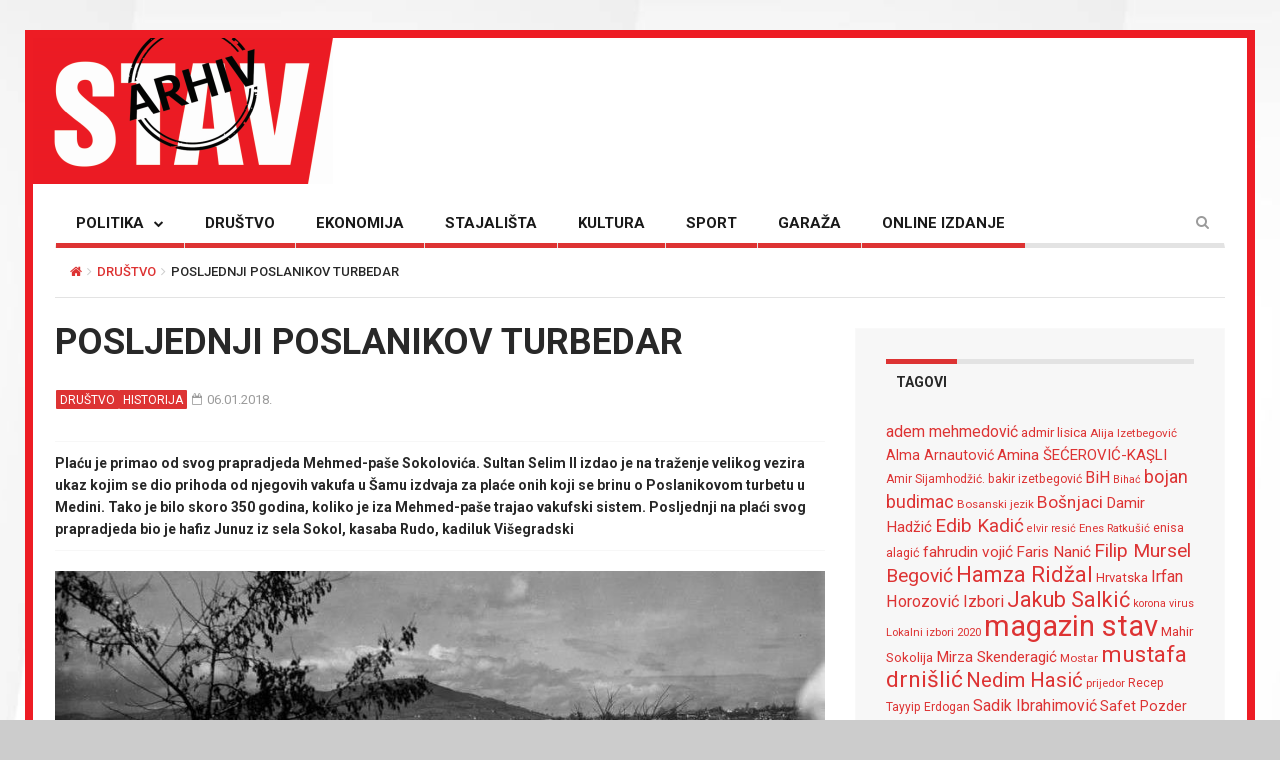

--- FILE ---
content_type: text/html; charset=UTF-8
request_url: https://arhiv.stav.ba/posljednji-poslanikov-turbedar-2/
body_size: 20881
content:

<!DOCTYPE html>

<!--[if IE 7]>

<html class="ie ie7" lang="bs-BA">

<![endif]-->

<!--[if IE 8]>

<html class="ie ie8" lang="bs-BA">

<![endif]-->

<!--[if !(IE 7) | !(IE 8) ]><!-->

<html lang="bs-BA">

<!--<![endif]-->

<head>

	<meta charset="UTF-8">

	<meta name="description" content="">

	<meta name="viewport" content="width=device-width, initial-scale=1">

	

	<title>POSLJEDNJI POSLANIKOV TURBEDAR | ARHIV STAV</title>

	<link rel="profile" href="https://gmpg.org/xfn/11">

	<link rel="pingback" href="https://arhiv.stav.ba/xmlrpc.php">

<link href="https://fonts.googleapis.com/css?family=Roboto:100,100i,300,300i,400,400i,500,500i,700,700i,900,900i&subset=cyrillic,cyrillic-ext,greek,latin-ext" rel="stylesheet"> 
<link href="https://fonts.googleapis.com/css?family=Roboto+Condensed:700&subset=cyrillic,cyrillic-ext,greek,latin-ext" rel="stylesheet">  
	<!-- HTML5 Shim and Respond.js IE8 support of HTML5 elements and media queries -->

	<!-- WARNING: Respond.js doesn't work if you view the page via file:// -->

	<!--[if lt IE 9]>

	<script src="https://oss.maxcdn.com/libs/html5shiv/3.7.0/html5shiv.js"></script>

	<script src="https://oss.maxcdn.com/libs/respond.js/1.4.2/respond.min.js"></script>

	

	<![endif]-->



	
	<link rel="shortcut icon" href="https://arhiv.stav.ba/wp-content/uploads/2016/08/favicon1.ico" />

	
	<link rel="apple-touch-icon-precomposed" href="https://arhiv.stav.ba/wp-content/uploads/2016/08/favicon1.gif" />

	


	<link rel="dns-prefetch" href="//connect.facebook.net" />
<link rel='dns-prefetch' href='//connect.facebook.net' />
<link rel='dns-prefetch' href='//fonts.googleapis.com' />
<link rel='dns-prefetch' href='//s.w.org' />
<link rel="alternate" type="application/rss+xml" title="ARHIV STAV &raquo; novosti" href="https://arhiv.stav.ba/feed/" />
<link rel="alternate" type="application/rss+xml" title="ARHIV STAV &raquo;  novosti o komentarima" href="https://arhiv.stav.ba/comments/feed/" />
<link rel="alternate" type="application/rss+xml" title="ARHIV STAV &raquo; POSLJEDNJI POSLANIKOV TURBEDAR novosti o komentarima" href="https://arhiv.stav.ba/posljednji-poslanikov-turbedar-2/feed/" />
		<script type="text/javascript">
			window._wpemojiSettings = {"baseUrl":"https:\/\/s.w.org\/images\/core\/emoji\/12.0.0-1\/72x72\/","ext":".png","svgUrl":"https:\/\/s.w.org\/images\/core\/emoji\/12.0.0-1\/svg\/","svgExt":".svg","source":{"concatemoji":"https:\/\/arhiv.stav.ba\/wp-includes\/js\/wp-emoji-release.min.js?ver=5.2.23"}};
			!function(e,a,t){var n,r,o,i=a.createElement("canvas"),p=i.getContext&&i.getContext("2d");function s(e,t){var a=String.fromCharCode;p.clearRect(0,0,i.width,i.height),p.fillText(a.apply(this,e),0,0);e=i.toDataURL();return p.clearRect(0,0,i.width,i.height),p.fillText(a.apply(this,t),0,0),e===i.toDataURL()}function c(e){var t=a.createElement("script");t.src=e,t.defer=t.type="text/javascript",a.getElementsByTagName("head")[0].appendChild(t)}for(o=Array("flag","emoji"),t.supports={everything:!0,everythingExceptFlag:!0},r=0;r<o.length;r++)t.supports[o[r]]=function(e){if(!p||!p.fillText)return!1;switch(p.textBaseline="top",p.font="600 32px Arial",e){case"flag":return s([55356,56826,55356,56819],[55356,56826,8203,55356,56819])?!1:!s([55356,57332,56128,56423,56128,56418,56128,56421,56128,56430,56128,56423,56128,56447],[55356,57332,8203,56128,56423,8203,56128,56418,8203,56128,56421,8203,56128,56430,8203,56128,56423,8203,56128,56447]);case"emoji":return!s([55357,56424,55356,57342,8205,55358,56605,8205,55357,56424,55356,57340],[55357,56424,55356,57342,8203,55358,56605,8203,55357,56424,55356,57340])}return!1}(o[r]),t.supports.everything=t.supports.everything&&t.supports[o[r]],"flag"!==o[r]&&(t.supports.everythingExceptFlag=t.supports.everythingExceptFlag&&t.supports[o[r]]);t.supports.everythingExceptFlag=t.supports.everythingExceptFlag&&!t.supports.flag,t.DOMReady=!1,t.readyCallback=function(){t.DOMReady=!0},t.supports.everything||(n=function(){t.readyCallback()},a.addEventListener?(a.addEventListener("DOMContentLoaded",n,!1),e.addEventListener("load",n,!1)):(e.attachEvent("onload",n),a.attachEvent("onreadystatechange",function(){"complete"===a.readyState&&t.readyCallback()})),(n=t.source||{}).concatemoji?c(n.concatemoji):n.wpemoji&&n.twemoji&&(c(n.twemoji),c(n.wpemoji)))}(window,document,window._wpemojiSettings);
		</script>
		<style type="text/css">
img.wp-smiley,
img.emoji {
	display: inline !important;
	border: none !important;
	box-shadow: none !important;
	height: 1em !important;
	width: 1em !important;
	margin: 0 .07em !important;
	vertical-align: -0.1em !important;
	background: none !important;
	padding: 0 !important;
}
</style>
	<link rel='stylesheet' id='login-with-ajax-css'  href='https://arhiv.stav.ba/wp-content/themes/magzilla/plugins/login-with-ajax/widget.css?ver=3.1.11' type='text/css' media='all' />
<link rel='stylesheet' id='wp-block-library-css'  href='https://arhiv.stav.ba/wp-includes/css/dist/block-library/style.min.css?ver=5.2.23' type='text/css' media='all' />
<link rel='stylesheet' id='fave-bootstrap.min-css'  href='https://arhiv.stav.ba/wp-content/themes/magzilla/css/bootstrap.min.css?ver=5.2.23' type='text/css' media='all' />
<link rel='stylesheet' id='fave-bootstrap-theme.min-css'  href='https://arhiv.stav.ba/wp-content/themes/magzilla/css/bootstrap-theme.min.css?ver=5.2.23' type='text/css' media='all' />
<link rel='stylesheet' id='fave-font-awesome.min-css'  href='https://arhiv.stav.ba/wp-content/themes/magzilla/css/font-awesome.min.css?ver=4.5.0' type='text/css' media='all' />
<link rel='stylesheet' id='fave-jquery.jscrollpane-css'  href='https://arhiv.stav.ba/wp-content/themes/magzilla/css/jquery.jscrollpane.css?ver=5.2.23' type='text/css' media='all' />
<link rel='stylesheet' id='fave-owl.carousel.all.min-css'  href='https://arhiv.stav.ba/wp-content/themes/magzilla/css/owl.carousel.all.min.css?ver=2.0.0' type='text/css' media='all' />
<link rel='stylesheet' id='fave-magnific-popup-css'  href='https://arhiv.stav.ba/wp-content/themes/magzilla/css/magnific-popup.css?ver=1.0.0' type='text/css' media='all' />
<link rel='stylesheet' id='fave-main-css'  href='https://arhiv.stav.ba/wp-content/themes/magzilla/css/main.css?ver=5.2.23' type='text/css' media='all' />
<link rel='stylesheet' id='fave-options-css'  href='https://arhiv.stav.ba/wp-content/themes/magzilla/css/options.css?ver=5.2.23' type='text/css' media='all' />
<link rel='stylesheet' id='style-css'  href='https://arhiv.stav.ba/wp-content/themes/magzilla-child/style.css?ver=1' type='text/css' media='all' />
<link rel='stylesheet' id='google-fonts-css'  href='https://fonts.googleapis.com/css?subset=latin%2Clatin-ext&#038;family=Roboto%3A300italic%2C400italic%2C500italic%2C600italic%2C700italic%2C800italic%2C300%2C400%2C500%2C600%2C700%2C800%7CRoboto%3A300italic%2C400italic%2C500italic%2C600italic%2C700italic%2C800italic%2C300%2C400%2C500%2C600%2C700%2C800%7CRoboto%3A300italic%2C400italic%2C500italic%2C600italic%2C700italic%2C800italic%2C300%2C400%2C500%2C600%2C700%2C800%7CRoboto%3A300italic%2C400italic%2C500italic%2C600italic%2C700italic%2C800italic%2C300%2C400%2C500%2C600%2C700%2C800%7CRoboto%3A300italic%2C400italic%2C500italic%2C600italic%2C700italic%2C800italic%2C300%2C400%2C500%2C600%2C700%2C800%7CRoboto%3A300italic%2C400italic%2C500italic%2C600italic%2C700italic%2C800italic%2C300%2C400%2C500%2C600%2C700%2C800%7CRoboto%3A300italic%2C400italic%2C500italic%2C600italic%2C700italic%2C800italic%2C300%2C400%2C500%2C600%2C700%2C800%7CRoboto%3A300italic%2C400italic%2C500italic%2C600italic%2C700italic%2C800italic%2C300%2C400%2C500%2C600%2C700%2C800%7CRoboto%3A300italic%2C400italic%2C500italic%2C600italic%2C700italic%2C800italic%2C300%2C400%2C500%2C600%2C700%2C800%7CRoboto%3A300italic%2C400italic%2C500italic%2C600italic%2C700italic%2C800italic%2C300%2C400%2C500%2C600%2C700%2C800%7CRoboto%3A300italic%2C400italic%2C500italic%2C600italic%2C700italic%2C800italic%2C300%2C400%2C500%2C600%2C700%2C800%7CRoboto%3A300italic%2C400italic%2C500italic%2C600italic%2C700italic%2C800italic%2C300%2C400%2C500%2C600%2C700%2C800%7CRoboto%3A300italic%2C400italic%2C500italic%2C600italic%2C700italic%2C800italic%2C300%2C400%2C500%2C600%2C700%2C800%7CRoboto%3A300italic%2C400italic%2C500italic%2C600italic%2C700italic%2C800italic%2C300%2C400%2C500%2C600%2C700%2C800+rel%3D%27stylesheet%27+type%3D%27text%2Fcss&#038;ver=5.2.23' type='text/css' media='all' />
<script type='text/javascript' src='https://arhiv.stav.ba/wp-includes/js/jquery/jquery.js?ver=1.12.4-wp'></script>
<script type='text/javascript' src='https://arhiv.stav.ba/wp-includes/js/jquery/jquery-migrate.min.js?ver=1.4.1'></script>
<script type='text/javascript'>
/* <![CDATA[ */
var LWA = {"ajaxurl":"https:\/\/arhiv.stav.ba\/wp-admin\/admin-ajax.php"};
/* ]]> */
</script>
<script type='text/javascript' src='https://arhiv.stav.ba/wp-content/themes/magzilla/plugins/login-with-ajax/login-with-ajax.js?ver=3.1.11'></script>
<link rel='https://api.w.org/' href='https://arhiv.stav.ba/wp-json/' />
<link rel="EditURI" type="application/rsd+xml" title="RSD" href="https://arhiv.stav.ba/xmlrpc.php?rsd" />
<link rel="wlwmanifest" type="application/wlwmanifest+xml" href="https://arhiv.stav.ba/wp-includes/wlwmanifest.xml" /> 
<link rel='prev' title='Priča o dva Muhameda' href='https://arhiv.stav.ba/prica-o-dva-muhameda/' />
<link rel='next' title='AFERA “PLANINIĆ”: Kako su pali Ivica i Miša' href='https://arhiv.stav.ba/afera-planinic-kako-su-pali-ivica-i-misa/' />
<meta name="generator" content="WordPress 5.2.23" />
<link rel="canonical" href="https://arhiv.stav.ba/posljednji-poslanikov-turbedar-2/" />
<link rel='shortlink' href='https://arhiv.stav.ba/?p=14331' />
<link rel="alternate" type="application/json+oembed" href="https://arhiv.stav.ba/wp-json/oembed/1.0/embed?url=https%3A%2F%2Farhiv.stav.ba%2Fposljednji-poslanikov-turbedar-2%2F" />
<link rel="alternate" type="text/xml+oembed" href="https://arhiv.stav.ba/wp-json/oembed/1.0/embed?url=https%3A%2F%2Farhiv.stav.ba%2Fposljednji-poslanikov-turbedar-2%2F&#038;format=xml" />
<style>
	#lightGallery-slider .info .desc
	{
		direction: ltr !important;
		text-align: center !important;
	}
	#lightGallery-slider .info .title
	{
		direction: ltr !important;
		text-align: center !important;
	}
	</style>      <script type="text/javascript">
         var string = ".wp-lightbox-bank,", ie, ieVersion, lightease;
         jQuery(document).ready(function ($) {
                     string = ".gallery-item, ";
                        string += ".wp-caption > a, ";
                        string += "a:has(img[class*=wp-image-])";
                     if (navigator.appName == "Microsoft Internet Explorer") {
               //Set IE as true
               ie = true;
               //Create a user agent var
               var ua = navigator.userAgent;
               //Write a new regEx to find the version number
               var re = new RegExp("MSIE ([0-9]{1,}[.0-9]{0,})");
               //If the regEx through the userAgent is not null
               if (re.exec(ua) != null) {
                  //Set the IE version
                  ieVersion = parseInt(RegExp.$1);
               }
            }
            if (ie = true && ieVersion <= 9)
            {
               lightease = "";
            } else
            {
               lightease = "ease";
            }
            var selector = string.replace(/,\s*$/, "");
            jQuery(selector).lightGallery({
               caption: true,
               desc: true,
               disableOther: true,
               closable: true,
               errorMessage: "Could not load the item. Make sure the path is correct and item exist.",
               easing: lightease
            });
         });

      </script>
      <script type="text/javascript">

</script>

	<style type="text/css">

		/********************** Body **********************/
		
		
		body,
		.calendar caption,
		.calendar,
		.value-number,
		.value-text,
		.progress-bar,
		.form-control,
		.mag-info,
		.post-tags a,
		.btn,
		.wpcf7-submit {
			font-family: "Roboto", serif;
		}


		
		body {
			font-size: 14px;
			line-height: 22px;
			color: #282828;
			background-color: #ffffff;
		    font-weight: 400;
		    font-style: normal;
		    letter-spacing: 0px;
		    text-transform: none;
		}
		@media (max-width: 480px) {
			body {
				font-size: 14px;
				line-height: 24px;
				color: #282828;
				background-color: #ffffff;
			}
			.continue-reading {
				font-size: 10px;
			}
		}

		#bbpress-forums, 
		#bbpress-forums ul.bbp-lead-topic, 
		#bbpress-forums ul.bbp-topics, 
		#bbpress-forums ul.bbp-forums, 
		#bbpress-forums ul.bbp-replies, 
		#bbpress-forums ul.bbp-search-results {
			font-size: 14px;
			line-height: 22px;
			color: #282828;
		    font-weight: 400;
		    font-style: normal;
		    letter-spacing: 0px;
		    text-transform: none;
		}
		
		.comment-entry {
			font-size: 14px;
			line-height: 22px;
			color: #282828;
		    font-weight: 400;
		    font-style: normal;
		    letter-spacing: 0px;
		    text-transform: none;
		}
		/****************************************** Titles and headings *************************************/
		
		
		.widget .post-title.module-small-title,
		.widget .post-title.module-big-title,
		.widget .post-title,
		.archive .post-title,
		.archive .post-title.module-big-title, 
		.archive .post-title.module-small-title,
		.overlay,
		.wp-caption .image-credits,
		.score-label,
		.widget_tags a,
		select,
		.table > thead > tr > th,
		.widget-social-profiles,
		.modal-title,
		.modal,
		.post-navigation a,
		.comment-author,
		.comment-date,
		.reply,
		.slider-label,
		.post-gallery,
		.wp-caption-text,
		.progress-title,
		.widget-tabs .nav > li > a,
		.video-gallery-top,
		.video-gallery,
		.breadcrumb,
		.page-title,
		.sitemap h2,
		.magazilla-main-nav .post-title.module-small-title {
			font-family: "Roboto", sans-serif;
		}
		.archive .post-title {
			font-size: 16px;
			line-height: 24px;
			font-weight: 500;
			font-style: normal;
		    letter-spacing: 0px;
			text-transform: uppercase; 
		}
		.search-results .page-title,
		.search-result-posts .post-title,
		.archive .page-title {
			font-size: 8px;
			line-height: 16px;
		}
		
		/* ******************************************************** */
		/* Site Layout
		/* ******************************************************** */

		
				.boxed-layout {
			background-color: #cccccc;
		background-image: url("http://arhiv.stav.ba/wp-content/uploads/2016/08/back-1.jpg");			background-repeat: repeat;
			background-position: center top;
			background-size: contain;
			background-attachment: scroll;
		}
		
		
		@media (min-width: 1200px) {

			.container {
				max-width: 1200px;
				width: auto;
			}

			.boxed-layout .external-wrap {
				max-width: 1230px;
			}
		}

				.framed-layout {
			margin: 30px auto !important;
		}
		

		/* *********************************************************
		/* Logo Settings
		/* *********************************************************/

				.logo-wrap, .header-7 .logo-wrap {
		;
		;
		}

		.mag-info {
			color: #141414		}

		.header-1,
		.header-2,
		.header-3,
		.header-4,
		.header-6 {
		    background-color: #ffffff;
		}


		/* ******************************************************** */
		/* Primary Nav
		/* ******************************************************** */
		
				.magazilla-main-nav,
		.mobile-menu,
		.header-5,
		.header-7 {
			font-family: "Roboto", sans-serif;
		}
				.magazilla-main-nav .nav > li > a,
		.mobile-menu .nav > li > a,
		.header-5 > li > a,
		.header-7 > li > a {
			font-size: 15px;
			/*background-color: #fff;*/
		    font-style: normal;
		    letter-spacing: 0px;
		    text-transform: uppercase;
		}

		[class*="navbar-header-"] .nav > li > a {
			line-height: 20px;
			font-weight: 700;
		}

		/* ******************************************************** */
		/* Secondary Nav
		/* ******************************************************** */
		
		
		.magazilla-top-nav {
			font-family: "Roboto", sans-serif;
		}

				.magazilla-top-nav .navbar-nav > li > a {
			font-size: 14px;
			font-style: normal;
		    letter-spacing: 0px;
		    text-transform: none;
		    color: #000000;
			line-height: 20px;
			font-weight: 500;
		}
		.magazilla-top-nav { /* external wrap */
			background-color: #f7f7f7;
			border-top: none;
			border-right: none;
			border-bottom: 1px solid #D1D1D1;
			border-left: none;
		}
		.magazilla-top-nav .top-menu {
			background-color: #f7f7f7;
			border-top: none;
			border-right: none;
			border-left: none;
			border-bottom: none;
		}
		.magazilla-top-nav .navbar-nav .post-author-social-links a:hover,
		.magazilla-top-nav .navbar-nav .post-author-social-links  a,
		.magazilla-top-nav .navbar-nav .post-author-social-links:hover  a { 
			color: #000000; 
		}
		/* ******************************************************** */
		/* Header 5
		/* ******************************************************** */
		.header-5,
		.header-7 {
			background-color: #ffffff;
		}
		.header-5 .navbar-nav > li > a,
		.header-7 .navbar-nav > li > a {
			color: #000000;
			font-size: 14px;
    		text-transform: uppercase;
		}

		/* ******************************************************** */
		/* Main Menu
		/* ******************************************************** */
		.magazilla-main-nav .nav > ul > li > a,
		.mobile-menu .nav > ul > li > a,
		.header-5 > ul > li > a,
		.header-7 > ul > li > a {
		    background-color: #ffffff;
		    color: #000000;
		}

		[class*="navbar-header-"] {
		    border-bottom-color: #E3E3E3;
		}
		

		/* ******************************************************** */
		/* Mobile Menu
		/* ******************************************************** */
		.mobile-menu .navbar-header {
			background-color: #fff;
			border-bottom: 1px solid #E3E3E3;
		}
		.mobile-menu .mobile-menu-btn, .mobile-menu .mobile-search-btn {
			color: #000000;
		}

		/* ******************************************************** */
		/* Footer
		/* ******************************************************** */
		.footer {
			background-color: #f7f7f7;
		}
		.footer,
		.footer .widget .post-author-for-archive .post-meta li,
		.footer .widget-body,
		.footer .widget-title,
		.footer .post-author i,
		.footer .post-date a {
			color: #000000;
		}
		.footer .widget .post-author-social-links a,
		.footer .post-title a,
		.footer .post-author a,
		.footer .widget a,
		.footer .widget li:before {
			color: #dd3333;
		}
		.footer .widget-title {
			border-bottom: 1px solid rgba(255,255,255, .2);
		}
		.bottom-footer {
			background-color: #f7f7f7;
			color: #000000;
		}


		
		
		h1.favethemes_text_logo,
		.mobile-menu .navbar-brand {
			font-family: "Roboto";
		}

		
		h1.favethemes_text_logo,
		.mobile-menu .navbar-brand {
			font-size: 36px;
			line-height: 36px;
			font-weight: 700;
			font-style: normal;
		    letter-spacing: 0px;
		    text-transform: none;
			color: #000000;
		}
		.mobile-menu .navbar-brand {
			font-size: 22px;
			line-height: 22px;
			letter-spacing: -10px;
		}
		h1.favethemes_text_logo a {
			color: #000000;
		}


		/* ******************************************************** */
		/* Modules Titles
		/* ******************************************************** */
		
				.post-title.module-big-title,
		.post-title.module-small-title,
		.gallery-title-big,
		.gallery-title-small {
			font-family: "Roboto";
		}
		
		
				.module-category,
		.module-top-topics {
			font-family: "Roboto";
			font-size: 13px;
			line-height: 13px;
			font-weight: 700;
			font-style: normal;
		    letter-spacing: 0px;
		    text-transform: none;
		}
		
		/* Options for SMALL titles */
		.module-4-three-cols .module-big-title,
		.module-5-three-cols .module-big-title,
		.fave-post-set-layout .module-small-title,
		.post .module-small-title,
		.module-small-title,
		.gallery-title-small,
		.slide .gallery-title-small,
		/*.thumb .gallery-title-small,*/
		.thumb.big-thumb .gallery-title-small{
			font-size: 18px;
			line-height: 24px;
			margin: 0 0 10px;
			font-weight: 700;
			font-style: normal;
		    letter-spacing: 0px;
		    text-transform: uppercase;
		}
		@media (max-width: 1199px) and (min-width: 992px) {
			.thumb.big-thumb .gallery-title-small,
			.gallery-4 .thumb .gallery-title-small {			
				font-size: 14px;;
				line-height: 18px;
				margin: 0;
			}
		}
		@media (max-width: 991px){ 
			.thumb.big-thumb .gallery-title-small,
			.gallery-4 .thumb .gallery-title-small  {
				font-size: 12px;
				line-height: 16px;
			}
		}
		.gallery-title-small.title-cols-4 {
			font-size: 14px;
			line-height: 20px;
			margin: 0 0 10px;
			font-weight: 700;
			font-style: normal;
		    letter-spacing: 0px;
		    text-transform: uppercase;
		}
		/* Options for BIG titles */
		.banner-slide .gallery-title-big,
		.wpb_wrapper .module-big-title,
		.module-big-title,
		.sitemap h2 {
			font-size: 24px;
			line-height: 28px;
			margin: 0 0 10px;
			font-weight: 700;

			font-style: normal;
		    letter-spacing: 0px;
		    text-transform: uppercase;
		}
		@media (min-width: 992px) and (max-width: 1199px) {
			.banner-slide .gallery-title-big,
			.wpb_wrapper .module-big-title,
			.module-big-title {
				font-size: 18px;
				line-height: 24px;
			}
			.post .module-small-title, 
			.module-small-title {
				font-size: 16px;
				line-height: 22px;
			}
		}
		@media (max-width: 991px) {
			.banner-slide .gallery-title-big,
			.wpb_wrapper .module-big-title,
			.module-big-title,
			.archive .post-title {
				font-size: 18px;
				line-height: 20px;
				margin: 20px 0 10px;
			}
			.post .module-small-title, 
			.module-small-title {
				font-size: 14px;
				line-height: 18px;
				margin: 0 0 10px;
			}
		}
		@media (max-width: 767px) {
			.banner-slide .gallery-title-big,
			.wpb_wrapper .module-big-title,
			.module-big-title,
			.archive .post-title {
				font-size: 14px;
				line-height: 16px;
				margin: 20px 0 10px;
			}
			.post .module-small-title, 
			.module-small-title {
				font-size: 12px;
				line-height: 16px;
				margin: 0 0 10px;
			}
		}
		
		
		.widget .widget-body .module-small-title {
			font-size: 14px;
			line-height: 18px;
			margin: 0 0 10px;
			font-weight: 700;
			font-style: normal;
		    letter-spacing: 0px;
		    text-transform: uppercase;
		}
		.widget .widget-body .module-big-title {
			font-size: 20px;
			line-height: 24px;
			margin: 0 0 10px;
			font-weight: 700;

			font-style: normal;
		    letter-spacing: 0px;
		    text-transform: uppercase;
		}
		@media (min-width: 768px) and (max-width: 991px) {
			.widget .widget-body .module-big-title {
				font-size: 18px;
				line-height: 20px;
				margin: 0 0 10px;
			}
		}




		
		.thumb .gallery-title-small {
			font-size: 16px;;
			line-height: 22px;
			margin: 0 0 10px;
			font-weight: 700;
			font-style: normal;
	    	letter-spacing: 0px;
	    	text-transform: uppercase;
		}
		@media (min-width: 768px) and (max-width: 991px) { 
			.thumb .gallery-title-small {
				font-size: 14px;;
				line-height: 18px;
				margin: 0;
			}
		}
		@media (max-width: 991px) {
			.thumb .gallery-title-small,
			.thumb.small-thumb .gallery-title-small {
				font-size: 12px;;
				line-height: 16px;
				margin: 0;
			}
		}
		
		
		/* Options for BIG titles on mobile */
		/* IMPORTANT: MUST have same option on small at line #237 */
		@media (min-width: 768px) and (max-width: 979px) {
			.module-5-two-cols .module-big-title,
			.module-4-two-cols .module-big-title,
			.module-8-two-cols .gallery-title-small {
				font-size: 14px;
				line-height: 18px;
				margin: 0 0 10px;
				font-weight: 700;
				font-style: normal;
		    	letter-spacing: 0px;
		    	text-transform: uppercase;
			}
			.gallery-title-small,
			.slide .gallery-title-small {
				font-size: 12px;;
				line-height: 18px;
				margin: 0 0 10px;
				font-weight: 700;
				font-style: normal;
		    	letter-spacing: 0px;
		    	text-transform: uppercase;
			}
		}
		/* IMPORTANT: MUST have same option on small at line #237 */
		@media (max-width: 767px) {
			.module-small-title {
				font-size: 16px;;
				line-height: 22px;
				margin: 0 0 10px;
				font-weight: 700;
				font-style: normal;
		    	letter-spacing: 0px;
		    	text-transform: uppercase;
			}
		}
		@media (max-width: 480px) {
			.module-big-title,
			.module-1 .module-big-title,
			.module-2 .module-big-title,
			.module-6 .module-big-title,
			.module-4-two-cols .module-big-title,
			.module-5-two-cols .module-big-title,
			.widget .widget-body .module-big-title {
				font-size: 18px;;
				line-height: 24px;
				margin: 0 0 10px;
				font-weight: 700;
				font-style: normal;
		    	letter-spacing: 0px;
		    	text-transform: uppercase;
			}
			.module-small-title {
				font-size: 16px;;
				line-height: 22px;
				margin: 0 0 10px;
				font-weight: 700;
				font-style: normal;
		    	letter-spacing: 0px;
		    	text-transform: uppercase;
			}
			.gallery-title-small,
			.slide .gallery-title-small {
				font-size: 12px;;
				line-height: 18px;
				margin: 0 0 10px;
				font-weight: 700;
				font-style: normal;
		    	letter-spacing: 0px;
		    	text-transform: uppercase;
			}
			.widget .widget-body .module-small-title {
				font-size: 12px;
				line-height: 16px;
				margin: 0 0 10px;
				font-weight: 700;
				font-style: normal;
		    	letter-spacing: 0px;
		    	text-transform: uppercase;
			}
		}

		/* ******************************************************** */
		/* Widgets Titles
		/* ******************************************************** */
		
				.module-top,
		.widget-title,
		.wpb_wrapper .widget-title,
		.widget-tabs .nav > li > a,
		.widget-social-profiles .social-count,
		.widget-social-profiles .social-text,
		.widget-social-profiles .social-button a {
			font-family: "Roboto";
		}

		
		.widget-top {
			text-align: left;
		}

		.widget-title,
		.wpb_wrapper .widget-title,
		.widget-tabs .nav > li > a {
			font-size: 14px;
			line-height: 16px;
			font-weight: 700;

			font-style: normal;
	    	letter-spacing: 0px;
	    	text-transform: uppercase;
		}

		/* ******************************************************** */
		/* Breadcrumb
		/* ******************************************************** */
		
		
		.breadcrumb {
			font-family: "Roboto";
		}

		
		.breadcrumb {
			font-size: 13px;
			line-height: 13px;
			font-weight: 500;
			font-style: normal;
	    	letter-spacing: 0px;
	    	text-transform: uppercase;
		}

		/* ******************************************************** */
		/* Single Post Title
		/* ******************************************************** */
		
		
		.entry-title {
			font-family: "Roboto";
		}

		
		.entry-title,
		.page-title {
			font-size: 36px;
			line-height: 48px;
			font-weight: 700;
			font-style: normal;
	    	letter-spacing: 0px;
	    	text-transform: uppercase;
		}
		@media (min-width: 768px) and (max-width: 991px) {
			.entry-title,
			.page-title,
			.full-screen-cover .entry-title,
			.wide-cover .entry-title {
				font-size: 20px;
				line-height: 32px;
			}
		}
		@media (max-width: 767px) {
			.entry-title,
			.page-title,
			.full-screen-cover .entry-title,
			.wide-cover .entry-title  {
				font-size: 16px;
				line-height: 28px;
			}
		}
		@media (max-width: 480px) {
			.entry-title,
			.page-title,
			.full-screen-cover .entry-title,
			.wide-cover .entry-title  {
				font-size: 12px;
				line-height: 24px;
			}
		}
		/* ******************************************************** */
		/* Posts Meta
		/* ******************************************************** */
		
		
		.post-meta,
		.post-author,
		.post-meta .post-category a,
		.comment-author,
		.comment-date,
		.comment-reply-link {
			font-family: "Roboto";
		}

		
		.post-meta li,
		.widget-body .post-meta li,
		.post-author,
		.widget .post-author-for-archive .post-author {
			font-size: 13px;
			line-height: 22px;
			font-weight: 400;
			font-style: normal;
	    	letter-spacing: 0px;
	    	text-transform: none;
		}
		@media (min-width: 768px) and (max-width: 991px) {
			.post-meta li,
			.widget-body .post-meta li,
			.post-author,
			.widget .post-author-for-archive .post-author {
				font-size: 11px;
				line-height: 18px;
			}
		}
		.post-meta i.fa-calendar-o,
		.post-meta i.fa-file-o {
			font-size: 11px;
			top: -1px;
			position: relative;
			margin-right: 2px;
		}

		@media (max-width: 480px) {
			.post-meta li,
			.widget-body .post-meta li,
			.post-author {
				font-size: 11px;
				line-height: 20px;
				font-weight: 400;
				font-style: normal;
		    	letter-spacing: 0px;
		    	text-transform: none;
			}
		}

		/* ******************************************************** */
		/* Single Post Meta
		/* ******************************************************** */
		
		
		.single-post .entry-header .post-meta,
		.single-post .entry-header .post-author,
		.single-post .entry-header .post-meta .post-category a {
			font-family: "Roboto";
		}

		
		.single-post .entry-header .post-meta,
		.single-post .entry-header .post-author {
			font-size: 13px;
			line-height: 16px;
			font-weight: 700;
			font-style: normal;
	    	letter-spacing: 0px;
	    	text-transform: none;
		}

		/* ******************************************************** */
		/* Single Post Sections Titles
		/* ******************************************************** */
		
		
		.post-tags .module-title,
		.post-about-the-author .module-title,
		.related-post .module-title,
		.comment-respond .module-title,
		.post-comments .module-title {
			font-family: "Roboto";
		}

		
		.post-tags .module-title,
		.post-about-the-author .module-title,
		.related-post .module-title,
		.comment-respond .module-title,
		.post-comments .module-title {
			font-size: 14px;
			line-height: 16px;
			font-weight: 700;
			font-style: normal;
	    	letter-spacing: 0px;
	    	text-transform: none;
		}
		/* ******************************************************** */
		/* Headings
		/* ******************************************************** */
		
				.entry-content h1,
		.entry-content h2,
		.entry-content h3,
		.entry-content h4,
		.entry-content h5,
		.entry-content h6 {
			font-family: "Roboto";
		}
		
		.entry-content h1 {
			font-size: 36px;
			line-height: 48px;
			font-weight: 500;
		}
		.entry-content h2 {
			font-size: 25px;
			line-height: 34px;
			font-weight: 500;
		}
		.entry-content h3 {
			font-size: 22px;
			line-height: 32px;
			font-weight: 500;
		}
		.entry-content h4 {
			font-size: 18px;
			line-height: 28px;
			font-weight: 500;
		}
		.entry-content h5 {
			font-size: 18px;
			line-height: 26px;
			font-weight: 700;
		}
		.entry-content h6 {
			font-size: 16px;
			line-height: 24px;
			font-weight: 700;
		}


		@media (max-width: 767px) {
			.entry-content h1,
			.entry-content h1 {
				font-size: 20px;
				line-height: 32px;
			}
			.entry-content h2,
			.entry-content h1 {
				font-size: 13px;
				line-height: 22px;
			}
			.entry-content h3,
			.entry-content h1 {
				font-size: 14px;
				line-height: 24px;
			}
			.entry-content h4,
			.entry-content h1 {
				font-size: 14px;
				line-height: 24px;
			}
			.entry-content h5,
			.entry-content h1 {
				font-size: 16px;
				line-height: 24px;
			}
			.entry-content h6,
			.entry-content h1 {
				font-size: 16px;
				line-height: 24px;
			}
		}


		/* ******************************************************** */
		/* Colors
		/* ******************************************************** */
						a,
		a:hover,
		.post-total-comments a,
		.thumb-content .post-meta .post-total-comments a,
		.calendar caption,
		.navbar-inverse .navbar-nav > li > a:hover,
		.navbar-inverse .navbar-nav > .open > a,
		.navbar-inverse .navbar-nav > .open > a:focus,
		.navbar-inverse .navbar-nav > .open > a:hover,
		.navbar-inverse .navbar-nav > li.dropdown:hover > a,
		.btn-link,
		.post-pagination .pagination .active a,
		.post-pagination .pagination a:hover,
		.reply,
		.post-review p,
		.post-review h4,
		.progress-bar,
		.progress-title,
		.widget-tabs .nav > li.active > a,
		.icon_rollover_color,
		.componentWrapper .qualityOver,
		ul li a:hover,
		.megamenu-links-4-cols > li > ul > li > a:hover,
		.megamenu-links-3-cols > li > ul > li > a:hover,
		.magazilla-top-nav-dark .navbar-nav > li:hover > a,
		.magazilla-top-nav-light .navbar-nav > li > a:hover,
		.dropdown-menu > li > a:hover,
		.footer .widget .post-author-social-links a:hover,
		.footer .post-title a:hover,
		.footer .post-author a:hover,
		.gallery-title-small a:hover,
		.header-5 .menu-tab-nav > li.tab-link.active > a,
		.header-7 .menu-tab-nav > li.tab-link.active > a {
			color: #dd3333;
		}

		.btn-theme,
		.post-category a,
		.module-category a,
		.header-5 .navbar-nav > li > a:hover, 
		.header-5 .navbar-nav > li > a:focus,
		.header-7 .navbar-nav > li > a:hover, 
		.header-7 .navbar-nav > li > a:focus,
		.feedburner-subscribe,
		.wpcf7-submit,
		.banner-slide .owl-theme .owl-controls .owl-nav div:hover {
			background-color: #dd3333;
		}

		.btn-theme:hover {
			background-color: rgba( 221, 51, 51, .75);
		}
		.post-review {
			background-color: rgba( 221, 51, 51, .1);
		}
		.module-title,
		.blockquote-left,
		.blockquote-right,
		.blockquote-center,
		.widget-title,
		.widget-tabs .nav-tabs > li.active > a,
		.widget-tabs .nav-tabs > li.active > a:focus,
		.widget-tabs .nav-tabs > li.active > a:hover {
			border-color: #dd3333;
		}

		.widget_archives ul li:before {
			border-color: transparent #dd3333;
		}

		[class*="navbar-header-"] .nav > li > a,
		.nav .open > a,
		.nav .open > a:focus,
		.nav .open > a:hover,
		.post-pagination .pagination .active {
			border-bottom-color: #dd3333;
		}

		.post-review-bars {
			border-top-color: #dd3333;
		}

		.score-label,
		.widget_tags a,
		.post-tags a,
		#today,
		.widget-instagramm-slider .owl-theme .owl-controls .owl-nav div,
		.navbar-inverse,
		[class*="navbar-header-"] .nav > li > a:hover,
		.owl-carousel-menu.owl-theme .owl-controls .owl-nav div,
		.nav .open > a,
		.review,
		.jspDrag,
		.grid-banner-slide .owl-theme .owl-controls .owl-nav div,
		.category-label a,
		.dropdown-menu .yamm-content .nav > li > a:hover {
			background-color: #dd3333;
		}

		.playlist-video.selected,
		.playlist-video:hover {
			border-left: 3px solid #dd3333;
		}

		.comment-body-author, .bypostauthor {
			background-color: rgba( 221, 51, 51, .05);

			border: 1px solid rgba( 221, 51, 51, .2);
		}
		#favethemes_mobile_nav>li {
			border-left: 3px solid #dd3333;
		}
		/* ******************************************************** */
		/* Sidebar
		/* ******************************************************** */
		.sidebar,
		.wpb_widgetised_column {
			background-color: #f7f7f7;
			border: 1px  solid #f9f9f9;
			padding-top: 30px;
			padding-bottom: 30px;
			padding-left: 30px;
			padding-right: 30px;
		}

		/* ******************************************************** */
		/* Categories and taxonomy colors
		/* ******************************************************** */
		/* ******************************************************** */
/* Custom CSS
/* ******************************************************** */

	</style>


<!-- Facebook Pixel Code -->
<script type='text/javascript'>
!function(f,b,e,v,n,t,s){if(f.fbq)return;n=f.fbq=function(){n.callMethod?
n.callMethod.apply(n,arguments):n.queue.push(arguments)};if(!f._fbq)f._fbq=n;
n.push=n;n.loaded=!0;n.version='2.0';n.queue=[];t=b.createElement(e);t.async=!0;
t.src=v;s=b.getElementsByTagName(e)[0];s.parentNode.insertBefore(t,s)}(window,
document,'script','https://connect.facebook.net/en_US/fbevents.js');
</script>
<!-- End Facebook Pixel Code -->
<script type='text/javascript'>
  fbq('init', '246235936382366', {}, {
    "agent": "wordpress-5.2.23-3.0.5"
});
</script><script type='text/javascript'>
  fbq('track', 'PageView', []);
</script>
<!-- Facebook Pixel Code -->
<noscript>
<img height="1" width="1" style="display:none" alt="fbpx"
src="https://www.facebook.com/tr?id=246235936382366&ev=PageView&noscript=1" />
</noscript>
<!-- End Facebook Pixel Code -->
<meta name="generator" content="Powered by Visual Composer - drag and drop page builder for WordPress."/>
<!--[if lte IE 9]><link rel="stylesheet" type="text/css" href="https://arhiv.stav.ba/wp-content/plugins/js_composer/assets/css/vc_lte_ie9.min.css" media="screen"><![endif]--><!--[if IE  8]><link rel="stylesheet" type="text/css" href="https://arhiv.stav.ba/wp-content/plugins/js_composer/assets/css/vc-ie8.min.css" media="screen"><![endif]--><meta property="og:site_name" content="ARHIV STAV" />
<meta property="og:type" content="article" />
<meta property="og:locale" content="bs_BA" />
<meta property="fb:app_id" content="112298292558069" />
<meta property="og:url" content="https://arhiv.stav.ba/posljednji-poslanikov-turbedar-2/" />
<meta property="og:title" content="POSLJEDNJI POSLANIKOV TURBEDAR" />
<meta property="og:description" content="Plaću je primao od svog prapradjeda Mehmed-paše Sokolovića. Sultan Selim II izdao je na traženje velikog vezira ukaz kojim se dio prihoda od njegovih vakufa u Šamu izdvaja za plaće onih koji se brinu o Poslanikovom turbetu u Medini. Tako je bilo skoro 350 godina, koliko je iza Mehmed-paše trajao vakufski sistem. Posljednji na plaći&hellip;" />
<meta property="og:image" content="https://arhiv.stav.ba/wp-content/uploads/2018/01/Sa4-Copy.jpg" />
<meta property="og:image:width" content="893" />
<meta property="og:image:height" content="552" />
<meta property="article:published_time" content="2018-01-06T06:02:51+00:00" />
<meta property="article:modified_time" content="2018-01-05T14:02:51+00:00" />
<meta property="article:author" content="https://arhiv.stav.ba/author/filipmurselbegovic/" />
<meta property="article:section" content="Društvo" />
<meta property="article:tag" content="Historija" />
<meta property="article:tag" content="hafiz" />
<meta property="article:tag" content="Junuz ef. Sokolović" />
<meta property="article:tag" content="magazin stav" />
<meta property="article:tag" content="Mirza SINANOVIĆ" />
<noscript><style type="text/css"> .wpb_animate_when_almost_visible { opacity: 1; }</style></noscript>
</head>






<body class="post-template-default single single-post postid-14331 single-format-standard boxed-layout wpb-js-composer js-comp-ver-4.11.2.1 vc_responsive">

<script>
  (function(i,s,o,g,r,a,m){i['GoogleAnalyticsObject']=r;i[r]=i[r]||function(){
  (i[r].q=i[r].q||[]).push(arguments)},i[r].l=1*new Date();a=s.createElement(o),
  m=s.getElementsByTagName(o)[0];a.async=1;a.src=g;m.parentNode.insertBefore(a,m)
  })(window,document,'script','https://www.google-analytics.com/analytics.js','ga');

  ga('create', 'UA-82978409-1', 'auto');
  ga('send', 'pageview');

</script>

	<div id="fb-root"></div>

	<script>(function(d, s, id) {

			var js, fjs = d.getElementsByTagName(s)[0];

			if (d.getElementById(id)) return;

			js = d.createElement(s); js.id = id;

			js.src = "//connect.facebook.net/bs_BA/sdk.js#xfbml=1&version=v2.5&appId=217780371604666";

			fjs.parentNode.insertBefore(js, fjs);

		}(document, 'script', 'facebook-jssdk'));

	</script>



	<div class="external-wrap framed-layout">



		


		
<div class="header-2 hidden-xs hidden-sm" itemscope itemtype="http://schema.org/WPHeader">
		<!-- header 1 -->
	<div class="container">
		<div class="row">
			<div class="col-xs-4 col-sm-12 col-md-4 col-lg-4">
				<div class="logo-wrap text-left">
					
<h1 >
	<a href="https://arhiv.stav.ba/">
		
		
								 <img src="https://arhiv.stav.ba/wp-content/uploads/2021/01/STAV-ARHIV-LOGO.png" width="250" height="42" alt="ARHIV STAV" title="ARHIV STAV - "/>
						
	</a>
</h1>

<div class="mag-info"></div>				</div>
			</div>
			<div class="col-xs-8 col-sm-12 col-md-8 col-lg-8">
							</div>
		</div>
	</div>
	
<div class="container">
    <div class="row">
        <div class="col-xs-12 col-sm-12 col-md-12 col-lg-12">

            <nav class="magazilla-main-nav navbar yamm navbar-header-1" data-sticky="1" >
                <div class="sticky_inner">
                                <ul id="main-nav" class="nav navbar-nav"><li id="menu-item-37" class="menu-item menu-item-type-taxonomy menu-item-object-category menu-item-has-children dropdown menu-item-37 fave-menu-cat-100"><a href="https://arhiv.stav.ba/rubrike/politika/">Politika</a>
<ul class="dropdown-menu">
	<li id="menu-item-478" class="menu-item menu-item-type-taxonomy menu-item-object-category menu-item-478 fave-menu-cat-366"><a href="https://arhiv.stav.ba/rubrike/politika/bih/">BiH</a></li>
	<li id="menu-item-479" class="menu-item menu-item-type-taxonomy menu-item-object-category menu-item-479 fave-menu-cat-367"><a href="https://arhiv.stav.ba/rubrike/politika/susjedstvo/">Susjedstvo</a></li>
	<li id="menu-item-480" class="menu-item menu-item-type-taxonomy menu-item-object-category menu-item-480 fave-menu-cat-368"><a href="https://arhiv.stav.ba/rubrike/politika/svijet/">Svijet</a></li>
</ul>
</li>
<li id="menu-item-14" class="menu-item menu-item-type-taxonomy menu-item-object-category current-post-ancestor current-menu-parent current-post-parent menu-item-14 fave-menu-cat-86"><a href="https://arhiv.stav.ba/rubrike/drustvo/">Društvo</a></li>
<li id="menu-item-476" class="menu-item menu-item-type-taxonomy menu-item-object-category menu-item-476 fave-menu-cat-365"><a href="https://arhiv.stav.ba/rubrike/ekonomija/">Ekonomija</a></li>
<li id="menu-item-231" class="menu-item menu-item-type-taxonomy menu-item-object-category menu-item-231 fave-menu-cat-149"><a href="https://arhiv.stav.ba/rubrike/stajalista/">Stajališta</a></li>
<li id="menu-item-24" class="menu-item menu-item-type-taxonomy menu-item-object-category menu-item-24 fave-menu-cat-95"><a href="https://arhiv.stav.ba/rubrike/kultura/">Kultura</a></li>
<li id="menu-item-52" class="menu-item menu-item-type-taxonomy menu-item-object-category menu-item-52 fave-menu-cat-119"><a href="https://arhiv.stav.ba/rubrike/sport/">Sport</a></li>
<li id="menu-item-230" class="menu-item menu-item-type-taxonomy menu-item-object-category menu-item-230 fave-menu-cat-187"><a href="https://arhiv.stav.ba/rubrike/garaza/">Garaža</a></li>
<li id="menu-item-4634" class="menu-item menu-item-type-custom menu-item-object-custom menu-item-4634"><a href="http://digital.arhiv.stav.ba/">Online izdanje</a></li>
</ul>							<form method="get" action="https://arhiv.stav.ba/" class="navbar-form navbar-right navbar-search">
    <div class="form-group">
        <input type="text" name="s" id="s_header" class="form-control" placeholder="Search">
    </div>
    <div class="form_submit_btn btn-link"><i class="fa fa-search"></i></div>
</form>
						                   
                </div>
            </nav><!-- navbar -->
        </div>
    </div>
</div></div><!-- header-2 -->



		
<nav class="navbar mobile-menu hidden-lg visible-xs visible-sm" data-sticky="1">
	<div class="container-fluid">

		<div class="navbar-header">
			<button type="button" class="navbar-toggle mobile-menu-btn collapsed" data-toggle="collapse" data-target="#mobile-menu" aria-expanded="false">
				<span class="sr-only">Toggle navigation</span>
				<i class="fa fa-bars"></i>
			</button>

			<a class="navbar-brand mobile_logo" href="https://arhiv.stav.ba/">
									<img src="https://arhiv.stav.ba/wp-content/uploads/2021/01/STAV-ARHIV-LOGO-mali.png" alt="ARHIV STAV" title="ARHIV STAV - "/>
							</a>

			<button type="button" class="navbar-toggle collapsed mobile-search-btn" data-toggle="collapse" data-target="#mobile-search" aria-expanded="false">
				<span class="sr-only">Toggle navigation</span>
				<i class="fa fa-search"></i>
			</button>
		</div>

		<div class="navbar-collapse collapse mobile-menu-collapse" id="mobile-menu" style="height: 0px;">

			<ul id="favethemes_mobile_nav" class="nav navbar-nav"><li id="nav-menu-item-349" class="menu-item menu-item-type-taxonomy menu-item-object-category fave-menu-cat-100"><a href="https://arhiv.stav.ba/rubrike/politika/">Politika</a></li>
<li id="nav-menu-item-345" class="menu-item menu-item-type-taxonomy menu-item-object-category current-post-ancestor current-menu-parent current-post-parent fave-menu-cat-86"><a href="https://arhiv.stav.ba/rubrike/drustvo/">Društvo</a></li>
<li id="nav-menu-item-351" class="menu-item menu-item-type-taxonomy menu-item-object-category fave-menu-cat-149"><a href="https://arhiv.stav.ba/rubrike/stajalista/">Stajališta</a></li>
<li id="nav-menu-item-348" class="menu-item menu-item-type-taxonomy menu-item-object-category fave-menu-cat-95"><a href="https://arhiv.stav.ba/rubrike/kultura/">Kultura</a></li>
<li id="nav-menu-item-350" class="menu-item menu-item-type-taxonomy menu-item-object-category fave-menu-cat-119"><a href="https://arhiv.stav.ba/rubrike/sport/">Sport</a></li>
<li id="nav-menu-item-347" class="menu-item menu-item-type-taxonomy menu-item-object-category fave-menu-cat-187"><a href="https://arhiv.stav.ba/rubrike/garaza/">Garaža</a></li>
<li id="nav-menu-item-4638" class="menu-item menu-item-type-custom menu-item-object-custom"><a href="http://digital.arhiv.stav.ba/">Online izdanje</a></li>
</ul>
		</div>

		<div class="collapse navbar-collapse" id="mobile-search">
			<form class="navbar-form navbar-search" method="get" action="https://arhiv.stav.ba/">
				<input type="text" name="s" id="s_mobile" class="form-control" placeholder="Search">
			</form>
		</div>

	</div> <!-- end container-fluid -->
	<!-- mobile-menu-layer -->
	<div class="mobile-menu-layer"></div>
</nav>


		
<div class="container">
	<div class="row">
		<div class="col-xs-12 col-sm-12 col-md-12 col-lg-12">
			<ul class="breadcrumb"><li itemscope itemtype="http://data-vocabulary.org/Breadcrumb"><a itemprop="url" href="https://arhiv.stav.ba/"><i class="fa fa-home"></i></a></li><li itemscope itemtype="http://data-vocabulary.org/Breadcrumb"><a href="https://arhiv.stav.ba/rubrike/drustvo/">Društvo</a></li><li class="current">POSLJEDNJI POSLANIKOV TURBEDAR</li></ul>		</div>
	</div>
</div>


		


		<div class="magzilla-main-wrap">


<div class="container">
	
	
<div class="row">
		
	<div class="col-lg-8 col-md-8 col-sm-8 col-xs-12">
		<main class="site-main" role="main">
			
			<article class="post post-14331 type-post status-publish format-standard has-post-thumbnail hentry category-drustvo category-historija tag-hafiz tag-junuz-ef-sokolovic tag-magazin-stav tag-mirza-sinanovic" itemscope itemtype="https://schema.org/Article">

				<header class="entry-header">
					<h1 itemprop="headline" class="entry-title">POSLJEDNJI POSLANIKOV TURBEDAR</h1>
					<div class="post-author">
	<div class="media">
		
		
		<div class="media-body">
			<ul class="list-inline post-meta">
            				<li class="post-category cat-color-"><a class="cat-color-86" href="https://arhiv.stav.ba/rubrike/drustvo/">Društvo</a><a class="cat-color-2612" href="https://arhiv.stav.ba/rubrike/drustvo/historija/">Historija</a></li>
				<!-- <li>|</li> -->
								
				
				
				

								<li class="post-date" datetime="06.01.2018." itemprop="datePublished"><a href="https://arhiv.stav.ba/2018/01/"><i class="fa fa-calendar-o"></i> 06.01.2018. <!--?php esc_attr( the_time( get_option( 'time_format' ) )); ? --></a></li>
				<!-- <li>|</li> -->
				
				
								
			</ul><!-- post-meta -->
		</div><!-- media-body -->
	</div><!-- media -->
</div><!-- post-author -->
					 
				</header><!-- entry-header -->

				<div class="entry-content" itemprop="articleBody">
                
                <p class="introtext"><strong>Plaću je primao od svog prapradjeda Mehmed-paše Sokolovića. Sultan Selim II izdao je na traženje velikog vezira ukaz kojim se dio prihoda od njegovih vakufa u Šamu izdvaja za plaće onih koji se brinu o Poslanikovom turbetu u Medini. Tako je bilo skoro 350 godina, koliko je iza Mehmed-paše trajao vakufski sistem. Posljednji na plaći svog prapradjeda bio je hafiz Junuz iz sela Sokol, kasaba Rudo, kadiluk Višegradski </strong></p>
					
							<div class="single-featured-image">
			<figure class="wp-caption">
								<a class="magzilla-popup" href="https://arhiv.stav.ba/wp-content/uploads/2018/01/Sa4-Copy.jpg">
					<img width="893" height="550" src="https://arhiv.stav.ba/wp-content/uploads/2018/01/Sa4-Copy-893x550.jpg" class="attachment-single-big-size size-single-big-size wp-post-image" alt="" itemprop="image" srcset="https://arhiv.stav.ba/wp-content/uploads/2018/01/Sa4-Copy-893x550.jpg 893w, https://arhiv.stav.ba/wp-content/uploads/2018/01/Sa4-Copy-300x185.jpg 300w" sizes="(max-width: 893px) 100vw, 893px" />				</a>

				
			</figure>
						<figcaption class="wp-caption-text"></figcaption>
					</div>
		 

					<div class="favethemes-content-ad-top"><a href="https://www.arhiv.stav.ba/" target="_blank"><img src="https://arhiv.stav.ba/wp-content/uploads/2017/12/ACL-banner-novi_001.png></a></div><p>“Udari kod Londes banke, puče u Isakovića sokaku, duman, trče ljudi, sjevnu na latinluku, kupe mrtve, Pofalići gore, Jevrejsko groblje bojište, pade blizu Miščine džamije, gore knjige, ruše Hrid, bombe s Debelog brda, čaršija u dimu, velika pucnjava kraj Velikih drveta, nose mrtve, bježi narod, udari špitalj, pobi haste, nigdje hljeba, nema svijetla, ispod zemlje nose ranjene, okružili Sarajevo, kolo igraju, šejtanska posla. Uzvišeni ih smeo. Kur’an će spasiti narod. Uzvišeni, Ti si jedini koji će ovaj zulum zaustaviti. Ko ostane, selam će se nazivati, džamije se puniti, tóbe će mnogi dolaziti, neki vjeru mijenjati.”</p>
<p>Ovako je imam Uskudar Ahmed Čelebi džamije hafiz Junuz Sokolović početkom 1945. govorio u bašči ispod vakufske kuće u kojoj je stanovao, malo prije nego što će <em>preseliti</em> 6. marta. U tom trenutku ušao je u bašču mladi Halid ef. Varatanović, kome je hafiz naišaretio rukom da sjedne na šilte, da ga ne prekida. Efendija Varatanović sjeo je i slušao, ništa nije razumio, mislio je da je stari hafiz omatušio pa govori sam sa sobom.</p>
<p>Četrdeset sedam godina iza toga, 1992. godine, srpski vojnici opkolili su Sarajevo i počeli ga napadati baš onako kako je hafiz Junuz govorio.</p>
<p>Halid ef. Varatanović tada se “probudio” pričajući šta je čuo od hafiza Junuza: “Hafiz efendija Junuz nije bio omatušio, nije ga prenosilo, a ja mislio da priča sam sa sobom. Onda je efendija Varatanović sazvao bule i rekao im da zijarete sva turbeta u Sarajevu, čak i tamo gdje su umjesto njih sagrađeni kuća, škola ili neka trgovina, govoreći: &#8216;Samo će ilum spasiti Sarajevo!'”</p>
<p>Prepričavalo se ovo na sjelima u godinama nakon agresije na koja je pozivan i Halid ef. Varatanović, a svoje mjesto našlo je i u priči <em>Sjećanja</em> Šefike Šehbajraktarević-Hajdarević.</p>
<p><strong>Poziv da traži ključ od Poslanovog turbeta</strong></p>
<p>Junuz ef. Sokolović rodio se 1875. godine u selu Sokol. Potomak je porodice velikog vezira Mehmed-paše Sokolovića, od roditelja Ahmed-efendije i majke Đulba-hanume, rođene Salihbegović. Mekteb je završio u Rudom, a roditelji su ga htjeli upisati u medresu – u Sarajevo ili u Istanbul. Prema jednoj predaji, mladi Junuz sanjao je čudan san u kome je pozivan da dođe u Istanbul i tu pohađa medresu, što je ispričao svojima, nakon čega ga tamo i poslaše.</p>
<p>Završivši medresu, hifz i sufijska učenja te postavši muderris, vratio se u rodni kraj i oženio Hanka-hanumu. Nakon rođenja sina Sinanudina 1911. godine, hafiz je iz Priboja, u kojem je bio na službi, prešao s porodicom u Sarajevo. Napisao je molbu za posao, ali mu je odbijena. Kasnije, 1912. godine, ipak je postavljen za imama i hatiba u džematu Kobilja Glava.</p>
<p>Kada je Sinanudin napunio tri godine, umrla je hanuma Hanka. Junuz je tada usnio tri sna (nakon prva dva nije reagirao) u kojima je pozivan na hadž i da u Medini zatraži ključ od Poslanikovog turbeta. Budući da je bio siromašan, a nije imao kome ostaviti sina, spustio ga je u sepet vežući ga kaišima sebi za leđa, a onda krenuo pješke na hadž.</p>
<p>O ovom putovanju postoji više predaja. Prema jednoj je u blizini Medine, pored nekog izvora, susreo starca bijele duge brade koji je vazio okupljenima. Budući da je dobro znao arapski, sjedne pored derviša i počne slušati. Čim je stari Arap završio, svi iz halke stadoše u red da mu ljube ruku. Kada je došao red na Junuz-efendiju, stari Arap podigne glavu: “Mašallah, evo nam doš’o Junuz iz Bosne! Imali smo haber da ćeš doći. Onaj mali što se igra u pijesku je tvoj?”</p>
<p>Hafiz ga poljubi u ruku, a Arap će mu: “Znaš šta, dobri čovječe? Ti nemaš dukata pa ćeš se ovdje javiti jednom trgovcu. Ništa se ne sekiraj. Imat će te jesti i piti, i ti i tvoj sin. Kada htjedneš put Bosne, javi to trgovcu heftu prije.”</p>
<p>Tako je hafiz ef. Junuz obavio hadž s trogodišnjim Sinanom u sepetu.</p>
<p>Predaja kaže da je stigavši nakon obavljenog hadža u Medinu otišao čuvaru ulaza u Harem i obratio mu se riječima: “Daj mi ključ.” Ovaj se nije iznenadio pa mu je odgovorio: “Vidi, ja sam baš tebe sanjao kako ti dajem ključ.” I tako je Junuz-efendija postao turbedar Poslanikovog turbeta.</p>
<p><strong>Ukaz sultana Selima II</strong></p>
<p>Nakon vojnih i političkih previranja, Osmanlije su morale napustiti Saudiju, a s njima i hafiz ef. Junuz Sokolović. Došao je u Stambol, gdje je bio musafir kod nekog starog Turčina koji ga je treći dan po dolasku odveo u halvetijsku tekiju. Jedne blagoslovljene noći, u zikri-halci u povodu miradža, veliki je šejh u stanju opijenosti Uzvišenim pustio derviše da lebde prema malim kubetima. Kada je hadži hafiz ef. Junuz to vidio, uhvati ga strah, pridrža se za ćilim, a šejh će mu: “O, Junuze, ne plaši se. Prouči nešto i zažmiri. Želimo ti pokazati tajne nebesa i zemlje i šta meleki rade.” Kad se opustio, njegov ruh doživio je miradž.</p>
<p>Nakon ovog doživljaja više nije bio onaj stari Junuz.</p>
<p>Sultan Selim II izdao je na traženje velikog vezira Mehmed-paše Sokolovića ukaz 2. safera 976. godine po Hidžri / 2. februar 1668. godine, u kojem piše da se dio prihoda od njegovih vakufa u Šamu izdvaja za plaće onima koji se brinu o Poslanikovom turbetu u Medini. Tako je bilo skoro 350 godina, koliko je iza vezirovog <em>preseljenja</em> trajao vakufski sistem. Posljednji na plaći svog prapradjeda bio je njegov potomak hafiz Junuz iz sela Sokol, kasaba Rudo, kadiluk Višegradski.</p>
<p>U tom ukazu stoji “da se edžzhanu isplaćuje po 20 osmanskih akči, a mustekibbhanu po jedna akča dnevno. Serrašu, koji održava i čisti turbe, 12 venecijanskih goruša, akkešanu 60, a muadžrrifu 3 venecijanska goruša godišnje. I sve to da se isplaćuje iz prihoda sela iz okoline Šama, a koje je kontrolor dužan poslati u Časnu Medinu&#8230; Sokollu Mehmed-paša sve ovo čini samo zbog Allahova zadovoljstva i svi spomenuti u ovoj naredbi neka se mole Uzvišenom za vezirov dug život i da ga Allah na Dan proživljenja smjesti u Poslanikovoj blizini.”</p>
<p>U Vogošći je postojala tekija koju je podigao divanski pjesnik Fadil-paša Šerifović. Kada je Junuz-efendija došao prvi put pred njena vrata, tadašnji mu je šejh rekao: “Tebe, bolan, čekam, da ti predam ovo šehovsko mjesto – ja neću dugo. Istu ga je večer postavio na postekiju, u mihrab, da vodi zikr, jer je znao o kakvom se ašku radi, i učevnom, i moralnom, i duhovnom. Namalo, stari šejh preseli, a hadži hafiz ef. Junuz postade šejh nakšibendijske tekije. Toliko je skromno i u velikim kušnjama živio da bi tada njegov sin Sinanudin, veliki alim i pisac, znao kazati: “Ne dao mi dragi Allah da me On kuša, kao što je kuš’o moga babu Junuza, jer to živi rob ne može podnijeti.”</p>
<p><strong>Ide ti sin, živ i zdrav</strong></p>
<p>Počelo se govoriti da je hadži hafiz ef. Junuz keramet-sahibija, da je <em>dobri</em>. Jednom je prilikom, u doba velike neimaštine, neki čovjek došao iz Banje Luke posjetiti Junuz-efendiju. Lupao je mandalom o vrata, a kada me je hadži hafiz otvorio, kaza mu: “Ja bih ašik Junuza.” A hafiz će njemu: “Sinko, ja sam ašik Junuz.” A neznanac će jecajući: “Imam jedinca sina koji je na operaciji srca u Beču. Samo njega imam, a čuo sam da se tvoja dova prima pa mi je prouči, moj hafize.” Utome ašk Junuz zatvori oči i kada ih otvori, kaza mu: “Hajde ti, dobri čovječe, u svoju šeher Banju Luku. Evo sam vidio kako doktori pružaju ruke jedni drugima, govore da im je uspjela operacija. Budi se iz narkoze. Tvoj je sin preživio. Ide tebi živ i zdrav.”</p>
<p>Dva dana nakon što se vratio u Banju Luku dođe mu i sin, baš onakav kakvog mu ga je opisao ašik Junuz.</p>
<p>Dok je bio u hafizovoj kući, Banjalučanin je primijetio Junuz-efendijino siromaštvo. Nakupovao je džakove brašna, šećera i soli, svega onoga bez čega se ne može živjeti, sjeo u “ćiru” i krenuo u Sarajevo. Darove i novac donio je hafizu Junuzu, koji je ih je zbog neimaštine bio prisiljen prihvatiti.</p>
<p>U vrijeme Drugog svjetskog rata, njegov sin Sinanudin bio je van Sarajeva, tako da ga je u vrijeme okupacije babo rijetko viđao. Hadži Varatan pričao je kako su jednom sijelili u hadži hafizovoj kući. Poslije su otišli u bašču na kahvu. Lijep ljetni dan, bilo ugrijalo pa ašik Junuz malo zaspao. Odjednom se trznu iza sna: “Evo mi mog sina Sinanudina. A jesam te poželio. Ali nisi mi u tom zembilju treb’o nositi kahvu ni kocku da mi se nađe.” Hadžija Varatan i svi drugi samo su ga gledali, a onda se ašik Junuz trznu iz sna i reče: “Izvinite, ahbabi, mene malo prenijelo.” Nastaviše pričati, kahvenisati, kada za pola sata neko na mandal udara, hoće odvaliti kapiju. Ašik ode otvoriti vrata i vrati se sa Sinanudinom. Sin ne htjede ni sjesti, nego mu samo pruži ceker govoreći: “Evo, babo, neka ti se nađe, a ja moram za Travnik da me ko ne bi upratio.” Varatan otvori zembilj, kad u njemu sve ono što je ašik Junuz govorio da će mu sin donijeti.</p>
<p>Nakon što se iz Medine vratio u Sarajevo, oženio se Hajrija-hanumom. Na Kobiljoj Glavi ostao je sve do 1925. godine, kada je imenovan imamom i hatibom u Uskudar Ahmet Čelebi džamiji. On i Hajrija imali su četiri kćeri i tri sina. Sinanudin je postao hafiz, šerijatski sudija, kadija i profesor u medresi u Sarajevu. Adil je završio šerijatsku gimnaziju, radio je u Unimi kao službenik. Nakon što mu je babo preselio 6. marta 1945. godine, rekavši da neće živjeti u “nevjerničkoj državi”, zamijenio ga je na mjestu imama Uskudar Ahmet Čelebi džamije. Fadil je imao zlatarsku radnju nedaleko od Begove džamije, a kada je dobio hilafetnamu, postao je šejh Hadži Sinanove tekije u Sarajevu. Mahfuz je bio zlatar. Fadila, jedna od kćerki, godinama je radila kao učiteljica na Kobiljoj Glavi.</p>
<p>Hadži hafiz ef. Junuz ukopan je na mezarju <em>Humka</em> u Podhrastovima, preko puta Bolnice za plućne bolesti.</p>
<p>&nbsp;</p>
                    
				</div><!-- entry-content -->

				<footer class="entry-footer">
					
											<div class="post-sharing-buttons ">
	<div class="btn-group">
		<a class="btn btn-share btn-facebook" href="https://www.facebook.com/sharer.php?u=https%3A%2F%2Farhiv.stav.ba%2Fposljednji-poslanikov-turbedar-2%2F" onclick="window.open(this.href, 'mywin','left=50,top=50,width=600,height=350,toolbar=0'); return false;"><i class="fa fa-facebook-square"></i> Facebook</a>
		<a class="btn btn-share btn-twitter" href="https://twitter.com/intent/tweet?text=POSLJEDNJI+POSLANIKOV+TURBEDAR&url=https%3A%2F%2Farhiv.stav.ba%2Fposljednji-poslanikov-turbedar-2%2F&via=ARHIV+STAV" onclick="if(!document.getElementById('td_social_networks_buttons')){window.open(this.href, 'mywin','left=50,top=50,width=600,height=350,toolbar=0'); return false;}"><i class="fa fa-twitter-square"></i> Twitter</a>
		
		<a class="btn btn-share btn-pinterest" href="https://pinterest.com/pin/create/button/?url=https://arhiv.stav.ba/posljednji-poslanikov-turbedar-2/&amp;media=https://arhiv.stav.ba/wp-content/uploads/2018/01/Sa4-Copy.jpg" onclick="window.open(this.href, 'mywin','left=50,top=50,width=600,height=350,toolbar=0'); return false;"><i class="fa fa-pinterest"></i>Pinterest</a>

		<a class="btn btn-share btn-linkedin" href="http://www.linkedin.com/shareArticle?mini=true&url=https://arhiv.stav.ba/posljednji-poslanikov-turbedar-2/&title=POSLJEDNJI POSLANIKOV TURBEDAR&source=https://arhiv.stav.ba/" onclick="window.open(this.href, 'mywin','left=50,top=50,width=600,height=350,toolbar=0'); return false;"><i class="fa fa-linkedin-square"></i> Linkedin</a>

		<a class="btn btn-share btn-google-plus" href="https://plus.google.com/share?url=https://arhiv.stav.ba/posljednji-poslanikov-turbedar-2/" onclick="window.open(this.href, 'mywin','left=50,top=50,width=600,height=350,toolbar=0'); return false;"><i class="fa fa-google-plus-square"></i> Google +</a>
		<a class="btn btn-share btn-email" href="/cdn-cgi/l/email-protection#e18499808c918d84cf828e8cde9294838b848295dcb1aeb2adaba4a5afaba8c1b1aeb2ada0afa8aaaeb7c1b5b4b3a3a4a5a0b3"><i class="fa fa-envelope"></i> Email</a>
	</div>
</div>					
					<meta itemprop="author" content = "STAV">
				</footer><!-- entry-footer -->

									<div class="post-navigation">
	<div class="row">
		

		<div class="col-lg-6 col-md-6 col-sm-6 col-xs-6">
			
								<div class="post-navigation-left">
						<div class="media">
							<div class="media-left media-top">
								<a href="https://arhiv.stav.ba/prica-o-dva-muhameda/">
									<img class="media-object" src="https://arhiv.stav.ba/wp-content/uploads/2018/01/suicid-Copy-70x70.jpg" alt="Priča o dva Muhameda">
								</a>
							</div>
							<div class="media-body">
								<h4>Prethodni članak</h4>
								<a href="https://arhiv.stav.ba/prica-o-dva-muhameda/">Priča o dva Muhameda</a>
							</div>
						</div>
					</div><!-- post-navigation-left -->
					</div><!-- col-lg-6 col-md-6 col-sm-6 col-xs-12 -->
		

		<div class="col-lg-6 col-md-6 col-sm-6 col-xs-6">
			
			
			<div class="post-navigation-right text-right">
				<div class="media">
					<div class="media-body">
						<h4>Sljedeći članak</h4>
						<a href="https://arhiv.stav.ba/afera-planinic-kako-su-pali-ivica-i-misa/">AFERA “PLANINIĆ”: Kako su pali Ivica i Miša</a>
					</div>
					<div class="media-right media-top">
						<a href="https://arhiv.stav.ba/afera-planinic-kako-su-pali-ivica-i-misa/">
							<img class="media-object" src="https://arhiv.stav.ba/wp-content/uploads/2018/01/glavna-planinić-70x70.jpg" alt="AFERA “PLANINIĆ”: Kako su pali Ivica i Miša">
						</a>
					</div>
				</div>
			</div><!-- post-navigation-right -->

			
		</div><!-- col-lg-6 col-md-6 col-sm-6 col-xs-12 -->


	</div><!-- row -->
</div><!-- post-navigation -->				
			</article>

							

<div class="post-tags">
	<div class="module-top clearfix">
		<!--h4 class="module-title">< ?php _e( 'Tags', 'magzilla' ); ?></h4-->
	</div><!-- module-top -->
	<div class="module-body">
		<a href="https://arhiv.stav.ba/oznake/hafiz/" rel="tag">hafiz</a> <a href="https://arhiv.stav.ba/oznake/junuz-ef-sokolovic/" rel="tag">Junuz ef. Sokolović</a> <a href="https://arhiv.stav.ba/oznake/magazin-stav/" rel="tag">magazin stav</a> <a href="https://arhiv.stav.ba/oznake/mirza-sinanovic/" rel="tag">Mirza SINANOVIĆ</a>	</div><!-- module-body -->
</div><!-- post-tags -->

			
			

							
<div class="related-post">
	<div class="module-top clearfix">
		<h4 class="module-title">PROČITAJTE I...</h4>
	</div><!-- module-top -->
	<div class="module-body">
		<div class="row">
			
			
			<div class="fave_related_post col-lg-6 col-md-6 col-sm-6 col-xs-6">
				<div class="featured-image-wrap">
					
					<div class="category-label"><a class="cat-color-86" href="https://arhiv.stav.ba/rubrike/drustvo/">Društvo</a><a class="cat-color-84" href="https://arhiv.stav.ba/rubrike/stav/">STAV</a></div>
					<a href="https://arhiv.stav.ba/nalazite-se-u-arhivi-posjetite-nas-na-novom-portalu-sedmicnika-stav/">
						<img itemprop="image" class="featured-image" src="https://arhiv.stav.ba/wp-content/uploads/2020/12/STAV-WEB-FOTO-370x278.jpg" alt="NALAZITE SE U ARHIVI: Posjetite nas na novom portalu sedmičnika STAV">
					</a>
				</div><!-- featured-image-wrap -->
				<article class="post">
					<h2 itemprop="headline" class="post-title module-small-title"><a itemprop="url" href="https://arhiv.stav.ba/nalazite-se-u-arhivi-posjetite-nas-na-novom-portalu-sedmicnika-stav/">NALAZITE SE U ARHIVI: Posjetite nas na novom portalu sedmičnika STAV</a></h2>
					<ul class="list-inline post-meta">
						

		<li class="post-date" datetime="25.12.2020." itemprop="datePublished">
			<a href="https://arhiv.stav.ba/2020/12/">

									<span><i
							class="fa fa-calendar-o"></i> 25.12.2020.</span>
											</a>
		</li>
	


					</ul><!-- .post-meta -->
					
					<div class="post-content post-small-content" itemprop="articleBody">
						<p>Posjetite nas na redizajniranom portalu sedmičnog lista "STAV"(www.stav.ba). Trenutno se nalazite na stranici arhiva (arhiv.stav.ba.). </p>
					</div><!-- post-content -->
				</article><!-- .module-5-post -->
			</div><!-- col-lg-6 col-md-6 col-sm-12 col-xs-12 -->

			
			<div class="fave_related_post col-lg-6 col-md-6 col-sm-6 col-xs-6">
				<div class="featured-image-wrap">
					
					<div class="category-label"><a class="cat-color-86" href="https://arhiv.stav.ba/rubrike/drustvo/">Društvo</a></div>
					<a href="https://arhiv.stav.ba/za-sta-smo-se-borili/">
						<img itemprop="image" class="featured-image" src="https://arhiv.stav.ba/wp-content/uploads/2017/07/ruza-Copy-370x278.jpg" alt="Za šta smo se borili">
					</a>
				</div><!-- featured-image-wrap -->
				<article class="post">
					<h2 itemprop="headline" class="post-title module-small-title"><a itemprop="url" href="https://arhiv.stav.ba/za-sta-smo-se-borili/">Za šta smo se borili</a></h2>
					<ul class="list-inline post-meta">
						

		<li class="post-date" datetime="15.12.2020." itemprop="datePublished">
			<a href="https://arhiv.stav.ba/2020/12/">

									<span><i
							class="fa fa-calendar-o"></i> 15.12.2020.</span>
											</a>
		</li>
	


					</ul><!-- .post-meta -->
					
					<div class="post-content post-small-content" itemprop="articleBody">
						<p>Da Zetra ne bude Manjača. Da Holiday Inn ne postane Vilina vlas. Da oca i majku ne tražim po Tomašicama. Da se Sarajevo ne zove Srebrenica. Da ne vučem za rukav Amora Mašovića.

</p>
					</div><!-- post-content -->
				</article><!-- .module-5-post -->
			</div><!-- col-lg-6 col-md-6 col-sm-12 col-xs-12 -->

				
			
		</div><!-- .row -->
	</div><!-- module-body -->
</div><!-- related-post -->

			
			


<div class="post-comments-form">

	

		<div id="respond" class="comment-respond">
		<h3 id="reply-title" class="comment-reply-title"><div class="module-top clearfix"><h4 class="module-title">PRIDRUŽITE SE DISKUSIJI</h4></div> <small><a rel="nofollow" id="cancel-comment-reply-link" href="/posljednji-poslanikov-turbedar-2/#respond" style="display:none;">Poništi odgovor</a></small></h3>			<form action="https://arhiv.stav.ba/wp-comments-post.php" method="post" id="commentform" class="comment-form">
				<div class="module-body"><div class="row"><div class="col-xs-12 col-sm-12 col-md-12 col-lg-12"><div class="form-group"><textarea class="form-control" required rows="4" name="comment" id="comment"></textarea></div></div></div></div><div class="module-body"><div class="row">

						<div class="col-xs-12 col-sm-6 col-md-6 col-lg-6">

							<div class="form-group">

								<div class="input-group">

									<div class="input-group-addon"><i class="fa fa-user"></i></div>

									<input name="author" required class="form-control" id="author" value="" placeholder="Upišite svoje ime" type="text">

								</div>

							</div>

						</div>
<div class="col-xs-12 col-sm-6 col-md-6 col-lg-6">

						<div class="form-group">

							<div class="input-group">

								<div class="input-group-addon"><i class="fa fa-envelope-o"></i></div>

								<input type="email" class="form-control" required name="email" id="email" placeholder="Upišite svoju e-mail adresu">

							</div>

						</div>

					</div>
</div></div>
<p class="comment-form-cookies-consent"><input id="wp-comment-cookies-consent" name="wp-comment-cookies-consent" type="checkbox" value="yes" /><label for="wp-comment-cookies-consent">Sačuvaj moje ime, email i web stranicu u ovom browseru za buduće komentare.</label></p>
<p class="form-submit"><input name="submit" type="submit" id="submit" class="submit" value="Pošalji" /> <input type='hidden' name='comment_post_ID' value='14331' id='comment_post_ID' />
<input type='hidden' name='comment_parent' id='comment_parent' value='0' />
</p><input type="hidden" id="killer_value" name="killer_value" value="aeb3135b436aa55373822c010763dd54"/>			</form>
			</div><!-- #respond -->
	




</div><!-- post-comments -->









		</main>
	</div><!-- col-lg-8 col-md-8 col-sm-8 col-xs-12 -->

		<div class="col-lg-4 col-md-4 col-sm-4 col-xs-12 ">
		
<aside class="sidebar" itemscope itemtype="http://schema.org/WPSideBar">
	<div id="tag_cloud-3" class="widget widget_tag_cloud"><h3 class="widget-title">Tagovi</h3><div class="tagcloud"><a href="https://arhiv.stav.ba/oznake/adem-mehmedovic/" class="tag-cloud-link tag-link-1318 tag-link-position-1" style="font-size: 11.769230769231pt;" aria-label="adem mehmedović (136 stavki)">adem mehmedović</a>
<a href="https://arhiv.stav.ba/oznake/admir-lisica/" class="tag-cloud-link tag-link-2615 tag-link-position-2" style="font-size: 9.9384615384615pt;" aria-label="admir lisica (92 stavke)">admir lisica</a>
<a href="https://arhiv.stav.ba/oznake/alija-izetbegovic/" class="tag-cloud-link tag-link-477 tag-link-position-3" style="font-size: 8.6461538461538pt;" aria-label="Alija Izetbegović (69 stavki)">Alija Izetbegović</a>
<a href="https://arhiv.stav.ba/oznake/alma-arnautovic/" class="tag-cloud-link tag-link-529 tag-link-position-4" style="font-size: 10.584615384615pt;" aria-label="Alma Arnautović (105 stavki)">Alma Arnautović</a>
<a href="https://arhiv.stav.ba/oznake/amina-secerovic-kasli/" class="tag-cloud-link tag-link-140 tag-link-position-5" style="font-size: 11.230769230769pt;" aria-label="Amina ŠEĆEROVIĆ-KAŞLI (122 stavke)">Amina ŠEĆEROVIĆ-KAŞLI</a>
<a href="https://arhiv.stav.ba/oznake/amir-sijamhodzic/" class="tag-cloud-link tag-link-144 tag-link-position-6" style="font-size: 8.9692307692308pt;" aria-label="Amir Sijamhodžić. (74 stavke)">Amir Sijamhodžić.</a>
<a href="https://arhiv.stav.ba/oznake/bakir-izetbegovic/" class="tag-cloud-link tag-link-658 tag-link-position-7" style="font-size: 9.0769230769231pt;" aria-label="bakir izetbegović (76 stavki)">bakir izetbegović</a>
<a href="https://arhiv.stav.ba/oznake/bih/" class="tag-cloud-link tag-link-318 tag-link-position-8" style="font-size: 12.092307692308pt;" aria-label="BiH (146 stavki)">BiH</a>
<a href="https://arhiv.stav.ba/oznake/bihac/" class="tag-cloud-link tag-link-596 tag-link-position-9" style="font-size: 8pt;" aria-label="Bihać (61 stavka)">Bihać</a>
<a href="https://arhiv.stav.ba/oznake/bojan-budimac/" class="tag-cloud-link tag-link-973 tag-link-position-10" style="font-size: 13.384615384615pt;" aria-label="bojan budimac (193 stavke)">bojan budimac</a>
<a href="https://arhiv.stav.ba/oznake/bosanski-jezik/" class="tag-cloud-link tag-link-245 tag-link-position-11" style="font-size: 8.6461538461538pt;" aria-label="Bosanski jezik (69 stavki)">Bosanski jezik</a>
<a href="https://arhiv.stav.ba/oznake/bosnjaci/" class="tag-cloud-link tag-link-376 tag-link-position-12" style="font-size: 12.953846153846pt;" aria-label="Bošnjaci (176 stavki)">Bošnjaci</a>
<a href="https://arhiv.stav.ba/oznake/damir-hadzic/" class="tag-cloud-link tag-link-455 tag-link-position-13" style="font-size: 11.338461538462pt;" aria-label="Damir Hadžić (124 stavke)">Damir Hadžić</a>
<a href="https://arhiv.stav.ba/oznake/edib-kadic/" class="tag-cloud-link tag-link-128 tag-link-position-14" style="font-size: 14.138461538462pt;" aria-label="Edib Kadić (227 stavki)">Edib Kadić</a>
<a href="https://arhiv.stav.ba/oznake/elvir-resic/" class="tag-cloud-link tag-link-2665 tag-link-position-15" style="font-size: 8.2153846153846pt;" aria-label="elvir resić (63 stavke)">elvir resić</a>
<a href="https://arhiv.stav.ba/oznake/enes-ratkusic/" class="tag-cloud-link tag-link-150 tag-link-position-16" style="font-size: 8.4307692307692pt;" aria-label="Enes Ratkušić (66 stavki)">Enes Ratkušić</a>
<a href="https://arhiv.stav.ba/oznake/enisa-alagic/" class="tag-cloud-link tag-link-1752 tag-link-position-17" style="font-size: 9.4pt;" aria-label="enisa alagić (82 stavke)">enisa alagić</a>
<a href="https://arhiv.stav.ba/oznake/fahrudin-vojic/" class="tag-cloud-link tag-link-1549 tag-link-position-18" style="font-size: 11.661538461538pt;" aria-label="fahrudin vojić (135 stavki)">fahrudin vojić</a>
<a href="https://arhiv.stav.ba/oznake/faris-nanic/" class="tag-cloud-link tag-link-476 tag-link-position-19" style="font-size: 11.446153846154pt;" aria-label="Faris Nanić (127 stavki)">Faris Nanić</a>
<a href="https://arhiv.stav.ba/oznake/filip-mursel-begovic/" class="tag-cloud-link tag-link-106 tag-link-position-20" style="font-size: 14.461538461538pt;" aria-label="Filip Mursel Begović (242 stavke)">Filip Mursel Begović</a>
<a href="https://arhiv.stav.ba/oznake/hamza-ridzal/" class="tag-cloud-link tag-link-161 tag-link-position-21" style="font-size: 16.507692307692pt;" aria-label="Hamza Ridžal (380 stavki)">Hamza Ridžal</a>
<a href="https://arhiv.stav.ba/oznake/hrvatska/" class="tag-cloud-link tag-link-358 tag-link-position-22" style="font-size: 9.8307692307692pt;" aria-label="Hrvatska (90 stavki)">Hrvatska</a>
<a href="https://arhiv.stav.ba/oznake/irfan-horozovic/" class="tag-cloud-link tag-link-154 tag-link-position-23" style="font-size: 12.2pt;" aria-label="Irfan Horozović (152 stavke)">Irfan Horozović</a>
<a href="https://arhiv.stav.ba/oznake/izbori/" class="tag-cloud-link tag-link-628 tag-link-position-24" style="font-size: 11.876923076923pt;" aria-label="Izbori (141 stavka)">Izbori</a>
<a href="https://arhiv.stav.ba/oznake/jakub-salkic/" class="tag-cloud-link tag-link-435 tag-link-position-25" style="font-size: 16.292307692308pt;" aria-label="Jakub Salkić (359 stavki)">Jakub Salkić</a>
<a href="https://arhiv.stav.ba/oznake/korona-virus/" class="tag-cloud-link tag-link-6187 tag-link-position-26" style="font-size: 8.1076923076923pt;" aria-label="korona virus (62 stavke)">korona virus</a>
<a href="https://arhiv.stav.ba/oznake/lokalni-izbori-2020/" class="tag-cloud-link tag-link-5933 tag-link-position-27" style="font-size: 8.4307692307692pt;" aria-label="Lokalni izbori 2020 (66 stavki)">Lokalni izbori 2020</a>
<a href="https://arhiv.stav.ba/oznake/magazin-stav/" class="tag-cloud-link tag-link-1471 tag-link-position-28" style="font-size: 22pt;" aria-label="magazin stav (1.223 stavke)">magazin stav</a>
<a href="https://arhiv.stav.ba/oznake/mahir-sokolija/" class="tag-cloud-link tag-link-230 tag-link-position-29" style="font-size: 10.046153846154pt;" aria-label="Mahir Sokolija (94 stavke)">Mahir Sokolija</a>
<a href="https://arhiv.stav.ba/oznake/mirza-skenderagic/" class="tag-cloud-link tag-link-145 tag-link-position-30" style="font-size: 11.338461538462pt;" aria-label="Mirza Skenderagić (126 stavki)">Mirza Skenderagić</a>
<a href="https://arhiv.stav.ba/oznake/mostar/" class="tag-cloud-link tag-link-317 tag-link-position-31" style="font-size: 8.7538461538462pt;" aria-label="Mostar (72 stavke)">Mostar</a>
<a href="https://arhiv.stav.ba/oznake/mustafa-drnislic/" class="tag-cloud-link tag-link-3032 tag-link-position-32" style="font-size: 17.046153846154pt;" aria-label="mustafa drnišlić (426 stavki)">mustafa drnišlić</a>
<a href="https://arhiv.stav.ba/oznake/nedim-hasic/" class="tag-cloud-link tag-link-531 tag-link-position-33" style="font-size: 15.323076923077pt;" aria-label="Nedim Hasić (292 stavke)">Nedim Hasić</a>
<a href="https://arhiv.stav.ba/oznake/prijedor/" class="tag-cloud-link tag-link-718 tag-link-position-34" style="font-size: 8.4307692307692pt;" aria-label="prijedor (67 stavki)">prijedor</a>
<a href="https://arhiv.stav.ba/oznake/recep-tayyip-erdogan/" class="tag-cloud-link tag-link-2228 tag-link-position-35" style="font-size: 9.0769230769231pt;" aria-label="Recep Tayyip Erdogan (77 stavki)">Recep Tayyip Erdogan</a>
<a href="https://arhiv.stav.ba/oznake/sadik-ibrahimovic/" class="tag-cloud-link tag-link-278 tag-link-position-36" style="font-size: 11.876923076923pt;" aria-label="Sadik Ibrahimović (140 stavki)">Sadik Ibrahimović</a>
<a href="https://arhiv.stav.ba/oznake/safet-pozder/" class="tag-cloud-link tag-link-2517 tag-link-position-37" style="font-size: 10.692307692308pt;" aria-label="Safet Pozder (108 stavki)">Safet Pozder</a>
<a href="https://arhiv.stav.ba/oznake/sandzak/" class="tag-cloud-link tag-link-215 tag-link-position-38" style="font-size: 11.015384615385pt;" aria-label="Sandžak (116 stavki)">Sandžak</a>
<a href="https://arhiv.stav.ba/oznake/sarajevo/" class="tag-cloud-link tag-link-179 tag-link-position-39" style="font-size: 12.2pt;" aria-label="Sarajevo (151 stavka)">Sarajevo</a>
<a href="https://arhiv.stav.ba/oznake/sda/" class="tag-cloud-link tag-link-630 tag-link-position-40" style="font-size: 11.015384615385pt;" aria-label="SDA (117 stavki)">SDA</a>
<a href="https://arhiv.stav.ba/oznake/sirija/" class="tag-cloud-link tag-link-610 tag-link-position-41" style="font-size: 8.4307692307692pt;" aria-label="Sirija (67 stavki)">Sirija</a>
<a href="https://arhiv.stav.ba/oznake/srbija/" class="tag-cloud-link tag-link-301 tag-link-position-42" style="font-size: 8.9692307692308pt;" aria-label="Srbija (75 stavki)">Srbija</a>
<a href="https://arhiv.stav.ba/oznake/srebrenica/" class="tag-cloud-link tag-link-511 tag-link-position-43" style="font-size: 14.784615384615pt;" aria-label="Srebrenica (265 stavki)">Srebrenica</a>
<a href="https://arhiv.stav.ba/oznake/stav/" class="tag-cloud-link tag-link-585 tag-link-position-44" style="font-size: 19.630769230769pt;" aria-label="Stav (746 stavki)">Stav</a>
<a href="https://arhiv.stav.ba/oznake/turska/" class="tag-cloud-link tag-link-346 tag-link-position-45" style="font-size: 15.538461538462pt;" aria-label="Turska (308 stavki)">Turska</a></div>
</div></aside><!-- .sidebar -->		</div><!-- col-lg-4 col-md-4 col-sm-4 col-xs-12 -->
	</div><!-- .row --></div>



</div><!-- Magzilla-main-wrap -->
<footer class="footer" itemscope itemtype="http://schema.org/WPFooter">

	
			<div class="top-footer">
		<div class="container">
			<div class="row">
				
					                <div class="col-xs-12 col-sm-4 col-md-4 col-lg-4">
	                     <div id="magzilla_facebook-2" class="widget widget_magzilla_facebook">
		<div class="fb-page"
		     data-href="https://www.facebook.com/STAV-436332916529990/"
		     data-width=""
		     data-height=""
		     data-small-header="false"
		     data-adapt-container-width="true"
		     data-hide-cover="false"
		     data-show-facepile="true"
		     data-show-posts="false">
			<div class="fb-xfbml-parse-ignore">
			</div>
		</div>

		</div>	                </div>
	            				
									                <div class="col-xs-12 col-sm-4 col-md-4 col-lg-4">
	                     <div id="nav_menu-2" class="widget widget_nav_menu"><div class="menu-footer-menu-container"><ul id="menu-footer-menu" class="menu"><li id="menu-item-655" class="menu-item menu-item-type-post_type menu-item-object-page menu-item-655 fave-menu-page-647"><a href="https://arhiv.stav.ba/impressum/">Impressum</a></li>
<li id="menu-item-668" class="menu-item menu-item-type-post_type menu-item-object-page menu-item-668 fave-menu-page-662"><a href="https://arhiv.stav.ba/prodaja/">Prodaja</a></li>
<li id="menu-item-669" class="menu-item menu-item-type-post_type menu-item-object-page menu-item-669 fave-menu-page-658"><a href="https://arhiv.stav.ba/marketing/">Marketing</a></li>
<li id="menu-item-896" class="menu-item menu-item-type-custom menu-item-object-custom menu-item-896"><a href="http://digital.arhiv.stav.ba/">Pretplata na digitalno izdanje</a></li>
<li id="menu-item-667" class="menu-item menu-item-type-post_type menu-item-object-page menu-item-667 fave-menu-page-665"><a href="https://arhiv.stav.ba/uslovi-koristenja/">Uslovi korištenja</a></li>
</ul></div></div>	                </div>
	            			</div>
		</div>
	</div><!-- top-footer -->
	
<div class="bottom-footer">
	<div class="container">
		<div class="row">
			<div class="col-xs-12 col-sm-12 col-md-12 col-lg-12">
				<p>STAV © 2021</p>
			</div>
			
		</div>
	</div>
</div><!-- bottom-footer --></footer>

</div><!-- .external-wrap -->	

    <!-- Facebook Pixel Event Code -->
    <script data-cfasync="false" src="/cdn-cgi/scripts/5c5dd728/cloudflare-static/email-decode.min.js"></script><script type='text/javascript'>
        document.addEventListener( 'wpcf7mailsent', function( event ) {
        if( "fb_pxl_code" in event.detail.apiResponse){
          eval(event.detail.apiResponse.fb_pxl_code);
        }
      }, false );
    </script>
    <!-- End Facebook Pixel Event Code -->
    <div id='fb-pxl-ajax-code'></div><link rel='stylesheet' id='wp-lightbox-bank.css-css'  href='https://arhiv.stav.ba/wp-content/plugins/wp-lightbox-bank/assets/css/wp-lightbox-bank.css?ver=5.2.23' type='text/css' media='all' />
<script type='text/javascript' src='https://arhiv.stav.ba/wp-content/themes/magzilla/js/bootstrap.min.js?ver=1.3.0'></script>
<script type='text/javascript' src='https://arhiv.stav.ba/wp-content/themes/magzilla/js/plugins.js?ver=1.3.0'></script>
<script type='text/javascript' src='https://arhiv.stav.ba/wp-content/themes/magzilla/js/custom.min.js?ver=1.3.0'></script>
<script type='text/javascript' src='https://arhiv.stav.ba/wp-includes/js/comment-reply.min.js?ver=5.2.23'></script>
<script type='text/javascript'>
/* <![CDATA[ */
var FB_WP=FB_WP||{};FB_WP.queue={_methods:[],flushed:false,add:function(fn){FB_WP.queue.flushed?fn():FB_WP.queue._methods.push(fn)},flush:function(){for(var fn;fn=FB_WP.queue._methods.shift();){fn()}FB_WP.queue.flushed=true}};window.fbAsyncInit=function(){FB.init({"xfbml":true,"appId":"112298292558069"});if(FB_WP && FB_WP.queue && FB_WP.queue.flush){FB_WP.queue.flush()}}
/* ]]> */
</script>
<script type="text/javascript">(function(d,s,id){var js,fjs=d.getElementsByTagName(s)[0];if(d.getElementById(id)){return}js=d.createElement(s);js.id=id;js.src="https:\/\/connect.facebook.net\/bs_BA\/all.js";fjs.parentNode.insertBefore(js,fjs)}(document,"script","facebook-jssdk"));</script>
<script type='text/javascript' src='https://arhiv.stav.ba/wp-includes/js/wp-embed.min.js?ver=5.2.23'></script>
<script type='text/javascript' src='https://arhiv.stav.ba/wp-content/plugins/wp-lightbox-bank/assets/js/wp-lightbox-bank.js?ver=5.2.23'></script>
<script type='text/javascript'>
/* <![CDATA[ */
var spam_destroyer = {"key":"spam-destroyer-070e3c9b45b661b956c03931ba1f50c2","lifetime":"3600"};
/* ]]> */
</script>
<script type='text/javascript' src='https://arhiv.stav.ba/wp-content/plugins/spam-destroyer/assets/kill.js?ver=2.1.2'></script>
<div id="fb-root"></div><script type="text/javascript">

</script>

<script defer src="https://static.cloudflareinsights.com/beacon.min.js/vcd15cbe7772f49c399c6a5babf22c1241717689176015" integrity="sha512-ZpsOmlRQV6y907TI0dKBHq9Md29nnaEIPlkf84rnaERnq6zvWvPUqr2ft8M1aS28oN72PdrCzSjY4U6VaAw1EQ==" data-cf-beacon='{"version":"2024.11.0","token":"b09ef3dc2a124e6aae6ab039fce4fadf","r":1,"server_timing":{"name":{"cfCacheStatus":true,"cfEdge":true,"cfExtPri":true,"cfL4":true,"cfOrigin":true,"cfSpeedBrain":true},"location_startswith":null}}' crossorigin="anonymous"></script>
</body>
</html>